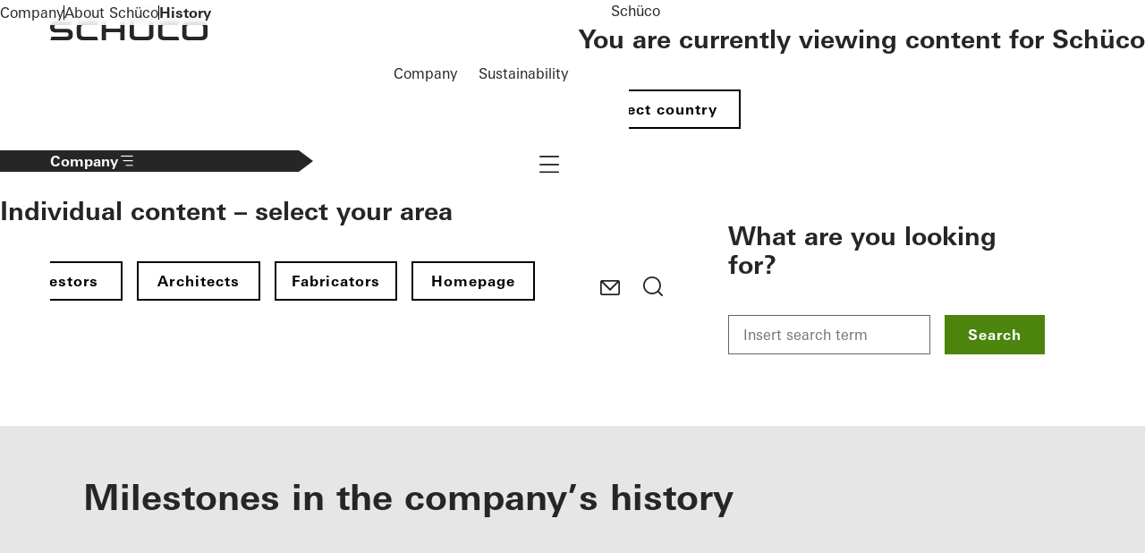

--- FILE ---
content_type: text/html;charset=UTF-8
request_url: https://www.schueco.com/cu/company/about-schueco/history
body_size: 16377
content:

<!DOCTYPE html>
<html lang="en-KW" dir="ltr"    class="no-js sc-web">
<head >
<meta charset="UTF-8">
<meta name="viewport" content="width=device-width, initial-scale=1">
<title >History</title>
<script src="/resource/themes/web/js/lazy-4632198-42.js" ></script>
<script>document.documentElement.className = document.documentElement.className.replace(/no-js/, "js");</script>
<style>
@charset "UTF-8";@font-face{font-family:schueco-iconfont;src:url() format("truetype"),url() format("woff"),url() format("woff2")}i[class*=" icon-"]:before,i[class^=icon-]:before{-webkit-font-smoothing:antialiased;-moz-osx-font-smoothing:grayscale;font-family:schueco-iconfont!important;font-style:normal;font-variant:normal;font-weight:400!important;line-height:1;text-transform:none}.icon-zip-search:before{content:""}.icon-youtube:before{content:""}.icon-www:before{content:""}.icon-workplace:before{content:""}.icon-upload:before{content:""}.icon-search:before{content:""}.icon-play:before{content:""}.icon-pinterest:before{content:""}.icon-phone:before{content:""}.icon-pause:before{content:""}.icon-navi:before{content:""}.icon-navi-2:before{content:""}.icon-mail:before{content:""}.icon-login:before{content:""}.icon-linkedin:before{content:""}.icon-link-popup:before{content:""}.icon-link-external:before{content:""}.icon-link-download:before{content:""}.icon-instagram:before{content:""}.icon-info:before{content:""}.icon-ico-plus:before{content:""}.icon-fax:before{content:""}.icon-facebook:before{content:""}.icon-edit:before{content:""}.icon-compare:before{content:""}.icon-close:before,:has(#se-01-navigation-main:checked) .main-header label[for=se-01-navigation-main] i.icon-navi:before{content:""}.icon-chevron-up:before{content:""}.icon-chevron-right:before{content:""}.icon-chevron-left:before{content:""}.icon-chevron-down:before{content:""}.icon-check:before{content:""}.icon-arrow-up:before{content:""}.icon-arrow-right:before{content:""}.icon-arrow-left:before{content:""}.icon-arrow-external:before{content:""}.icon-arrow-down:before{content:""}.icon-3point:before{content:""}.icon{font-size:2rem}.se-01-navigation-main .se-09-popover a.se-btn .icon,.se-btn .icon{display:flex;font-size:28px;padding:6px;place-content:center}button{color:#262626}svg,svg *{fill:#262626}html{scroll-behavior:smooth}*{box-sizing:border-box}button{appearance:none;background:none;border:0;cursor:pointer;font:inherit;margin:0;outline:none;padding:0}.logo{display:inline-block;height:22px}.logo img{height:100%}a{color:inherit;text-decoration:none}.email{overflow-wrap:anywhere;word-break:normal}main :first-child{margin-top:0}input{border:none;color:#262626}[hidden]{display:none!important}body{background-color:#fff;color:#262626;margin:0;padding:0}.se-01-navigation-main .se-09-popover a.se-btn,.se-btn{display:inline-grid;flex-shrink:0;font-family:Univers Bold,Univers Bold Fallback,sans-serif;font-size:1rem;gap:1em;letter-spacing:1.04px;line-height:1;padding:12px 24px;place-content:center;text-align:left;transition:.4s;width:-moz-fit-content;width:fit-content}.se-btn--primary{background:#4c840d;border:2px solid #4c840d;color:#fff}.se-btn--primary:focus-visible{border-color:#00a2d1}.se-btn--primary--active,.se-btn--primary:active,.se-btn--primary[active=true]{background:#78b928;border-color:#78b928;color:#fff}.se-btn--primary--hover,.se-btn--primary:hover{background:#666;border-color:#666;color:#fff}.se-btn--primary:disabled,.se-btn--primary[disabled]{background:#e6e6e6;border-color:#e6e6e6;color:#999;cursor:not-allowed;pointer-events:none}.se-01-navigation-main .se-09-popover a.se-btn--secondary,.se-btn--secondary{border:2px solid #000;color:#000}.se-01-navigation-main .se-09-popover a.se-btn--secondary:focus-visible,.se-btn--secondary:focus-visible{border-color:#00a2d1}.se-01-navigation-main .se-09-popover a.se-btn--secondary:active,.se-01-navigation-main .se-09-popover a.se-btn--secondary[active=true],.se-btn--secondary--active,.se-btn--secondary:active,.se-btn--secondary[active=true]{background:#262626;border-color:#262626;color:#fff}.se-01-navigation-main .se-09-popover a.se-btn--secondary:hover,.se-btn--secondary--hover,.se-btn--secondary:hover{background:#666;border-color:#666;color:#fff}.se-01-navigation-main .se-09-popover a.se-btn--secondary:disabled,.se-01-navigation-main .se-09-popover a.se-btn--secondary[disabled],.se-btn--secondary:disabled,.se-btn--secondary[disabled]{border-color:#e6e6e6;color:#e6e6e6;cursor:not-allowed;pointer-events:none}.se-btn--secondary--dark{border-color:#fff;color:#fff}.se-btn--secondary--dark:hover{border-color:#666}.se-icon-button:not(.se-btn){padding:4px}.se-01-navigation-main .se-09-popover a.se-icon-button.se-btn,.se-icon-button.se-btn{align-items:center;display:flex;flex-direction:row;justify-content:center}.se-01-navigation-main .se-09-popover a.se-icon-button.se-btn:not(.se-icon-button--feature-flag),.se-icon-button.se-btn:not(.se-icon-button--feature-flag){padding:4px 12px}.se-icon-button.se-btn:not(.se-icon-button--feature-flag)[data-has-label]{padding-right:24px}.se-icon-button.se-btn.se-icon-button--feature-flag[data-has-label]{padding-block:8px}.se-icon-button.se-btn.se-icon-button--feature-flag[data-has-icon]{gap:8px}.se-icon-button.se-btn.se-icon-button--feature-flag[data-has-icon] i,.se-icon-button.se-btn.se-icon-button--feature-flag[data-has-icon] img{max-height:24px;max-width:24px;padding:0}.se-icon-button.se-btn.se-icon-button--feature-flag[data-has-icon]:not([data-has-label]){padding:8px}.se-icon-button.se-btn.se-icon-button--feature-flag[data-has-icon]:not([data-has-label]) i,.se-icon-button.se-btn.se-icon-button--feature-flag[data-has-icon]:not([data-has-label]) img{max-height:calc($icon-button-icon-size + 4px);max-width:calc($icon-button-icon-size + 4px)}.se-icon-button .icon{font-size:1.75rem;height:1.75rem}a,abbr,acronym,address,applet,article,aside,audio,b,big,blockquote,body,canvas,caption,center,cite,code,dd,del,details,dfn,div,dl,dt,em,embed,fieldset,figcaption,figure,footer,form,h1,h2,h3,h4,h5,h6,header,hgroup,html,i,iframe,img,ins,kbd,label,legend,li,mark,menu,nav,object,ol,output,p,pre,q,ruby,s,samp,section,small,span,strike,strong,sub,summary,table,tbody,td,tfoot,th,thead,time,tr,tt,u,ul,var,video{border:0;font-size:100%;font:inherit;margin:0;padding:0;vertical-align:baseline}article,aside,details,figcaption,figure,footer,header,hgroup,menu,nav,section{display:block}body{hyphens:auto;line-height:1}ol,ul{list-style:none}blockquote,q{quotes:none}blockquote:after,blockquote:before,q:after,q:before{content:none}table{border-collapse:collapse;border-spacing:0}details>summary{cursor:pointer;list-style:none}details summary::-webkit-details-marker{display:none}input:focus-visible,select:focus-visible{outline:2px solid #00a2d1}.icon{display:grid;place-items:center}.skip-link,.sr-only{clip:rect(0,0,0,0);border-width:0;height:1px;margin:-1px;overflow:hidden;padding:0;position:absolute;white-space:nowrap;width:1px}.not-sry-only,.skip-link:focus{clip:auto;height:auto;margin:0;overflow:visible;padding:0;position:static;white-space:normal;width:auto}nav ul{list-style:none;margin:0;padding-left:0}.se-01-navigation-main,.se-01-navigation-main .desktop-level-2-flyout-container[open],.se-01-navigation-main .se-04-main-navigation-flyout,.se-05-breadcrumb .se-05-breadcrumb-list-container{-ms-overflow-style:none;scrollbar-width:none}.se-01-navigation-main .desktop-level-2-flyout-container[open]::-webkit-scrollbar,.se-01-navigation-main .se-04-main-navigation-flyout::-webkit-scrollbar,.se-01-navigation-main::-webkit-scrollbar,.se-05-breadcrumb .se-05-breadcrumb-list-container::-webkit-scrollbar{display:none}.web-animation--img-kb,.web-animation--img-kb .ci-image-wrapper{overflow:hidden}.web-animation--img-kb img{margin-inline-start:0;position:relative;transform-origin:top right;transition-delay:0s;transition-duration:.8s;transition-property:all;transition-timing-function:ease-in-out;width:100%}.web-animation--img-kb:hover img{transform:scale(1.03)}.se-05-breadcrumb{backdrop-filter:blur(.35rem);-webkit-backdrop-filter:blur(.35rem)}.ci-image-wrapper img{display:block;height:100%;max-width:100%;object-fit:cover;width:100%}.ci-image-wrapper.sco-media-cover{inset:0;object-fit:cover;position:absolute}.ci-image-wrapper.sco-media-contain img{object-fit:contain}.sco-media-video-wrapper{position:relative}.sco-media-video-wrapper video{display:block;height:100%;object-fit:cover;width:100%}.sco-media-video-wrapper .sco-media-youtube-video{aspect-ratio:16/9;display:block;height:100%;width:100%}.sco-media-video-wrapper .sco-media-youtube-consent{align-items:center;display:none;flex-direction:column;height:100%;left:0;pointer-events:none;position:absolute;top:0;width:100%}.sco-media-video-wrapper .sco-media-youtube-consent.visible{display:flex}.sco-media-video-wrapper .sco-media-youtube-consent:before{background:rgba(0,0,0,.7);content:"";height:100%;left:0;pointer-events:none;position:absolute;top:0;width:100%;z-index:1}.sco-media-video-wrapper .sco-media-youtube-consent img{height:100%;left:0;position:absolute;top:0;width:100%}.sco-media-video-wrapper .sco-media-youtube-consent-button{pointer-events:all;z-index:1}.web-module-background-image{position:relative}.web-module-background-image:after{background:linear-gradient(180deg,transparent 30%,rgba(0,0,0,.6));background:linear-gradient(0deg,transparent 30%,rgba(0,0,0,.6));content:"";inset:0;min-height:50%;position:absolute}.sco-video-button-play{align-items:center;border-color:#fff;bottom:32px;color:#fff;display:flex;height:40px;justify-content:center;padding:0;position:absolute;right:24px;transition:all .4s,right 0s,bottom 0s;width:40px;z-index:1}@media (min-width:650px){.sco-video-button-play{bottom:32px;right:40px}}@media (min-width:900px){.sco-video-button-play{bottom:40px;right:56px}}@media (min-width:1440px){.sco-video-button-play{bottom:40px;right:80px}}.web-module-wrapper{margin-inline:auto;max-width:2560px;scroll-margin-top:var(--se-01-header-height,100px)}.web-module-content,.web-module-content-wrapper{position:relative}.web-module-background--white{background-color:#fff}.web-module-background--light-gray{background-color:#e6e6e6}.web-module-background--paper-gray{background-color:#f2f2f2}.web-module-background--green{background-color:#4c840d}.web-module-background-image{height:100%;left:0;overflow:hidden;position:absolute;top:0;width:100%}.web-module-background-image img{filter:blur(.5rem);height:100%;object-fit:cover;width:100%}.web-module-footer,.web-module-header{position:relative}.web-module-footer .web-module-footer-content,.web-module-footer .web-module-header-content,.web-module-header .web-module-footer-content,.web-module-header .web-module-header-content{display:flex;flex-direction:column;gap:16px;padding-block-end:32px}@media (min-width:650px){.web-module-footer .web-module-footer-content,.web-module-footer .web-module-header-content,.web-module-header .web-module-footer-content,.web-module-header .web-module-header-content{gap:24px;padding-block-end:40px}}.web-module-footer .web-module-header-content,.web-module-header .web-module-header-content{max-width:100%;width:80ch}.web-module-content-wrapper:has(.web-module-background-image) .web-module-footer,.web-module-content-wrapper:has(.web-module-background-image) .web-module-header{color:#fff}.web-module-spacing--placement-inner,.web-module-wrapper{padding-inline:8px}@media (min-width:650px){.web-module-spacing--placement-inner,.web-module-wrapper{padding-inline:16px}}@media (min-width:1120px){.web-module-spacing--placement-inner,.web-module-wrapper{padding-inline:24px}}.web-module-spacing--module-outer,.web-module-wrapper{margin-block:8px}@media (min-width:650px){.web-module-spacing--module-outer,.web-module-wrapper{margin-block:16px}}@media (min-width:1120px){.web-module-spacing--module-outer,.web-module-wrapper{margin-block:24px}}.web-module-content-wrapper,.web-module-spacing--module-inner,.web-module-spacing--module-inner-none .web-module-header,.web-module-spacing--module-inner-x-only,.web-module-spacing--module-inner-x-only .web-module-header,.web-module-spacing--module-inner-y-only,.web-module-spacing--module-inner-y-only .web-module-header{padding:32px 24px}@media (min-width:650px){.web-module-content-wrapper,.web-module-spacing--module-inner,.web-module-spacing--module-inner-none .web-module-header,.web-module-spacing--module-inner-x-only,.web-module-spacing--module-inner-x-only .web-module-header,.web-module-spacing--module-inner-y-only,.web-module-spacing--module-inner-y-only .web-module-header{padding:40px}}@media (min-width:1120px){.web-module-content-wrapper,.web-module-spacing--module-inner,.web-module-spacing--module-inner-none .web-module-header,.web-module-spacing--module-inner-x-only,.web-module-spacing--module-inner-x-only .web-module-header,.web-module-spacing--module-inner-y-only,.web-module-spacing--module-inner-y-only .web-module-header{padding:56px}}@media (min-width:1440px){.web-module-content-wrapper,.web-module-spacing--module-inner,.web-module-spacing--module-inner-none .web-module-header,.web-module-spacing--module-inner-x-only,.web-module-spacing--module-inner-x-only .web-module-header,.web-module-spacing--module-inner-y-only,.web-module-spacing--module-inner-y-only .web-module-header{padding:80px}}.web-module-content-wrapper .web-module-content,.web-module-spacing--module-inner .web-module-content,.web-module-spacing--module-inner-none .web-module-header .web-module-content,.web-module-spacing--module-inner-x-only .web-module-content,.web-module-spacing--module-inner-y-only .web-module-content{margin:auto;max-width:1440px}.web-module-spacing--module-inner-y-only{padding-inline:0}.web-module-spacing--module-inner-y-only .web-module-header{padding-block:0}.web-module-spacing--module-inner-y-only>.web-module-content{max-width:none}.web-module-spacing--module-inner-x-only{padding-block:0}.web-module-spacing--module-inner-x-only .web-module-header{padding-inline:0}.web-module-spacing--module-inner-none{padding:0}.web-module-spacing--module-inner-none .web-module-header{padding-block-end:0}.web-module-spacing--module-inner-none>.web-module-content{max-width:none}.main-header{background:#fff;display:flex;flex-wrap:wrap;justify-content:space-between;position:sticky;top:0;z-index:10}@media print{.main-header{position:relative}}.main-header:has(.se-05-breadcrumb){margin-bottom:3rem}@media (min-width:900px){.main-header:has(.se-05-breadcrumb){margin-bottom:4rem}}@media (max-width:899px){.main-header{align-items:center;flex-wrap:wrap;justify-content:flex-start}.main-header label[for=se-01-navigation-main]{display:grid;order:3;place-content:center}}.main-header label[for=se-01-navigation-main] i.icon-navi{font-size:2rem}.main-header .logo{align-items:flex-end;display:grid;font-size:22px;height:auto;margin-block:16px;margin-left:24px;margin-right:16px;max-height:44px;max-width:130px;place-content:start}@media (min-width:650px){.main-header .logo{font-size:24px;margin-block:18px;margin-left:40px;max-height:48px;max-width:141px}}@media (min-width:900px){.main-header .logo{margin-left:56px}}@media (min-width:1120px){.main-header .logo{font-size:30px;margin-block:24px;max-height:60px;max-width:180px}}@media (min-width:1440px){.main-header .logo{margin-left:80px}}.main-header .logo img{height:100%;object-fit:contain;width:100%}.main-header.minimal-header{align-items:center}.main-header.minimal-header .header-navigation-container{width:auto}@media (min-width:900px){.main-header.minimal-header .meta-navigation{display:none}}.main-header.minimal-header .targetgroup-navigation{display:none}@media (min-width:650px){.main-header.minimal-header .logo{margin-block:16px}}@media (min-width:1120px){.main-header.minimal-header .logo{font-size:24px;max-height:48px;max-width:141px}}.main-header .header-navigation-container{display:flex;flex-grow:1;margin-right:24px}@media (max-width:899px){.main-header .header-navigation-container{justify-content:end}}@media (min-width:650px){.main-header .header-navigation-container{margin-right:40px}}@media (min-width:900px){.main-header .header-navigation-container{margin-right:56px;width:100%}}@media (min-width:1440px){.main-header .header-navigation-container{margin-right:80px}}.main-header:after{box-shadow:0 4px 24px 0 rgba(0,0,0,.15);content:"";display:block;height:100%;inset:0 0 auto;pointer-events:none;position:absolute}.icon-navigation{display:flex;gap:12px;justify-content:flex-end;margin-right:12px}@media (min-width:900px){.icon-navigation{gap:0;margin-right:0}}.icon-navigation li,.icon-navigation ul{display:contents}.icon-navigation--link{display:grid;place-content:center}@media (min-width:900px){.icon-navigation--link{padding:6px 12px 10px}}.icon-navigation--link picture{display:grid;place-items:center}.icon-navigation--link img{height:32px;width:32px}.se-01-navigation-main{flex-basis:auto;flex-grow:1;font-size:18px}.se-01-navigation-main .se-01-navigation-main-title{display:none}@media (max-width:899px){.se-01-navigation-main{background:#fff;border-top:1px solid #e6e6e6;inset:54px 0 0 0;justify-content:stretch;overflow-y:auto;padding:0 16px 16px;position:fixed;z-index:1}.se-01-navigation-main:has([name=level-1]:open){padding-top:80px}.se-01-navigation-main .se-01-navigation-main-title{display:block;font-family:Univers Bold,Univers Bold Fallback,sans-serif;margin-block-start:16px;padding-block:12px}}@media (min-width:900px){.se-01-navigation-main{display:flex;justify-content:center;margin-inline:40px}.se-01-navigation-main [name=level-0]>.desktop-level-2-flyout-container[open],.se-01-navigation-main [name=level-0]>.se-04-main-navigation-flyout{height:calc(var(--vh, 1vh)*100 - 100%);top:100%}.se-01-navigation-main .se-01-main-navigation-item>a,.se-01-navigation-main [name=level-1]>.desktop-level-2-flyout-container[open],.se-01-navigation-main [name=level-1]>.se-04-main-navigation-flyout{display:none}}.se-01-navigation-main li:not(:has(>.flyout-headline)){border-bottom:1px solid #e6e6e6}.se-01-navigation-main .location-language-selector-button,.se-01-navigation-main .se-04-main-navigation-flyout--back-button,.se-01-navigation-main a,.se-01-navigation-main summary{align-items:center;display:flex;gap:16px;justify-content:space-between;min-width:max-content;padding:8px 16px 12px}.minimal-header .se-01-navigation-main .location-language-selector-button,.minimal-header .se-01-navigation-main .se-04-main-navigation-flyout--back-button,.minimal-header .se-01-navigation-main a,.minimal-header .se-01-navigation-main summary{padding-block:10px}.se-01-navigation-main .se-09-popover a:after{content:none}.se-01-navigation-main .icon{font-size:1.25rem;transition:.2s ease-in-out}@media (max-width:899px){.se-01-navigation-main .se-01-main-navigation{flex:100%;position:relative}}@media (min-width:900px){.se-01-navigation-main .se-01-main-navigation{display:flex}.se-01-navigation-main .se-01-main-navigation li{display:contents;font-family:Univers Bold,Univers Bold Fallback,sans-serif}.se-01-navigation-main .se-01-main-navigation [name=level-0]>.desktop-level-2-flyout-container[open],.se-01-navigation-main .se-01-main-navigation [name=level-0]>.se-04-main-navigation-flyout{border-top:1px solid #e6e6e6}.se-01-navigation-main .se-01-main-navigation [name=level-0]>.desktop-level-2-flyout-container[open] li,.se-01-navigation-main .se-01-main-navigation [name=level-0]>.se-04-main-navigation-flyout li{display:contents;font-family:Univers,Univers Regular Fallback,sans-serif}.se-01-navigation-main .se-01-main-navigation [name=level-0]>summary{display:none}}.se-01-navigation-main .desktop-level-2-flyout-container[open],.se-01-navigation-main .se-04-main-navigation-flyout{background-color:#fff;display:flex;flex-direction:column;font-weight:400;min-width:-moz-fit-content;min-width:fit-content;overflow-y:auto;position:absolute;z-index:1}@media (max-width:899px){.se-01-navigation-main .desktop-level-2-flyout-container[open],.se-01-navigation-main .se-04-main-navigation-flyout{inset:0}}@media (min-width:900px){.se-01-navigation-main .desktop-level-2-flyout-container[open],.se-01-navigation-main .se-04-main-navigation-flyout{border-left:1px solid #e6e6e6;height:100%;left:0;min-width:unset;padding:80px;width:50%}.se-01-navigation-main .desktop-level-2-flyout-container[open] .desktop-level-2-flyout-container[open],.se-01-navigation-main .desktop-level-2-flyout-container[open] .se-04-main-navigation-flyout,.se-01-navigation-main .se-04-main-navigation-flyout .desktop-level-2-flyout-container[open],.se-01-navigation-main .se-04-main-navigation-flyout .se-04-main-navigation-flyout{left:100%;top:0}.se-01-navigation-main .desktop-level-2-flyout-container[open] a,.se-01-navigation-main .desktop-level-2-flyout-container[open] summary,.se-01-navigation-main .se-04-main-navigation-flyout a,.se-01-navigation-main .se-04-main-navigation-flyout summary{min-width:unset}}@media (min-width:1440px){.se-01-navigation-main .desktop-level-2-flyout-container[open],.se-01-navigation-main .se-04-main-navigation-flyout{width:640px}}.se-01-navigation-main .se-04-main-navigation-flyout--back-button .icon{rotate:180deg}@media (max-width:899px){.se-01-navigation-main .se-04-main-navigation-flyout--back-button .icon{font-size:1.5rem;margin-inline:0 .75rem}.se-01-navigation-main .se-04-main-navigation-flyout--back-button .icon:before{content:""}}@media (min-width:900px){.se-01-navigation-main .se-04-main-navigation-flyout--back-button{display:none}}.se-01-navigation-main .flyout-headline{color:#000;justify-content:flex-start;margin-bottom:1rem;padding:1.125rem 2.5rem}.se-01-navigation-main .flyout-headline .icon{font-size:1.5rem;margin-inline:-1.5rem .5rem}.se-01-navigation-main .flyout-backdrop{backdrop-filter:blur(.5rem);-webkit-backdrop-filter:blur(.5rem);height:calc(var(--vh, 1vh)*100);inset:100% 0 0;position:absolute;z-index:-1}@media (max-width:899px){.se-01-navigation-main .flyout-backdrop{display:none}}.se-01-navigation-main .flyout-close{color:#000;cursor:pointer;position:absolute;right:80px;top:40px;translate:0 -50%}@media (max-width:899px){.se-01-navigation-main .flyout-close{display:none}}@media (min-width:900px){.se-01-navigation-main .desktop-level-2-flyout-container[open],.se-01-navigation-main .desktop-level-2-flyout-container[open] .overflow-indicator{left:50%}}@media (min-width:1440px){.se-01-navigation-main .desktop-level-2-flyout-container[open],.se-01-navigation-main .desktop-level-2-flyout-container[open] .overflow-indicator{left:640px}}@media (min-width:900px){.hide-desktop{display:none}}.icon-navigation--link,.meta-navigation a:not(.se-btn),.meta-navigation button:not(.se-09-popover-close-btn),.se-01-navigation-main .flyout-headline,.se-01-navigation-main .location-language-selector-button,.se-01-navigation-main .se-04-main-navigation-flyout--back-button,.se-01-navigation-main a,.se-01-navigation-main summary{border-color:transparent;position:relative}.icon-navigation--link:after,.meta-navigation a:not(.se-btn):after,.meta-navigation button:not(.se-09-popover-close-btn):after,.se-01-navigation-main .flyout-headline:after,.se-01-navigation-main .location-language-selector-button:after,.se-01-navigation-main .se-04-main-navigation-flyout--back-button:after,.se-01-navigation-main a:after,.se-01-navigation-main summary:after{background-color:currentColor;content:"";display:block;height:2px;inset:auto 50% 0 50%;position:absolute;transition:inset .3s}@media (hover:hover) and (pointer:fine){.icon-navigation--link:active,.icon-navigation--link:focus-visible,.icon-navigation--link:hover,.meta-navigation a:active:not(.se-btn),.meta-navigation a:focus-visible:not(.se-btn),.meta-navigation a:hover:not(.se-btn),.meta-navigation button:active:not(.se-09-popover-close-btn),.meta-navigation button:focus-visible:not(.se-09-popover-close-btn),.meta-navigation button:hover:not(.se-09-popover-close-btn),.se-01-navigation-main .flyout-headline:active,.se-01-navigation-main .flyout-headline:focus-visible,.se-01-navigation-main .flyout-headline:hover,.se-01-navigation-main .location-language-selector-button:active,.se-01-navigation-main .location-language-selector-button:focus-visible,.se-01-navigation-main .location-language-selector-button:hover,.se-01-navigation-main .se-04-main-navigation-flyout--back-button:active,.se-01-navigation-main .se-04-main-navigation-flyout--back-button:focus-visible,.se-01-navigation-main .se-04-main-navigation-flyout--back-button:hover,.se-01-navigation-main a:active,.se-01-navigation-main a:focus-visible,.se-01-navigation-main a:hover,.se-01-navigation-main summary:active,.se-01-navigation-main summary:focus-visible,.se-01-navigation-main summary:hover{color:#000}.icon-navigation--link:active:after,.icon-navigation--link:focus-visible:after,.icon-navigation--link:hover:after,.meta-navigation a:not(.se-btn):active:after,.meta-navigation a:not(.se-btn):focus-visible:after,.meta-navigation a:not(.se-btn):hover:after,.meta-navigation button:not(.se-09-popover-close-btn):active:after,.meta-navigation button:not(.se-09-popover-close-btn):focus-visible:after,.meta-navigation button:not(.se-09-popover-close-btn):hover:after,.se-01-navigation-main .flyout-headline:active:after,.se-01-navigation-main .flyout-headline:focus-visible:after,.se-01-navigation-main .flyout-headline:hover:after,.se-01-navigation-main .location-language-selector-button:active:after,.se-01-navigation-main .location-language-selector-button:focus-visible:after,.se-01-navigation-main .location-language-selector-button:hover:after,.se-01-navigation-main .se-04-main-navigation-flyout--back-button:active:after,.se-01-navigation-main .se-04-main-navigation-flyout--back-button:focus-visible:after,.se-01-navigation-main .se-04-main-navigation-flyout--back-button:hover:after,.se-01-navigation-main a:active:after,.se-01-navigation-main a:focus-visible:after,.se-01-navigation-main a:hover:after,.se-01-navigation-main summary:active:after,.se-01-navigation-main summary:focus-visible:after,.se-01-navigation-main summary:hover:after{inset:auto 0 0 0}}.active.icon-navigation--link,.icon-navigation--link[active=true],.meta-navigation a.active:not(.se-btn),.meta-navigation a[active=true]:not(.se-btn),.meta-navigation button.active:not(.se-09-popover-close-btn),.meta-navigation button[active=true]:not(.se-09-popover-close-btn),.se-01-navigation-main .active.flyout-headline,.se-01-navigation-main .active.location-language-selector-button,.se-01-navigation-main .active.se-04-main-navigation-flyout--back-button,.se-01-navigation-main .flyout-headline[active=true],.se-01-navigation-main .location-language-selector-button[active=true],.se-01-navigation-main .se-04-main-navigation-flyout--back-button[active=true],.se-01-navigation-main a.active,.se-01-navigation-main a[active=true],.se-01-navigation-main summary.active,.se-01-navigation-main summary[active=true]{color:#000;font-family:Univers Bold,Univers Bold Fallback,sans-serif}.active.icon-navigation--link:after,.icon-navigation--link[active=true]:after,.meta-navigation a.active:not(.se-btn):after,.meta-navigation a:not(.se-btn)[active=true]:after,.meta-navigation button.active:not(.se-09-popover-close-btn):after,.meta-navigation button:not(.se-09-popover-close-btn)[active=true]:after,.se-01-navigation-main .active.flyout-headline:after,.se-01-navigation-main .active.location-language-selector-button:after,.se-01-navigation-main .active.se-04-main-navigation-flyout--back-button:after,.se-01-navigation-main .flyout-headline[active=true]:after,.se-01-navigation-main .location-language-selector-button[active=true]:after,.se-01-navigation-main .se-04-main-navigation-flyout--back-button[active=true]:after,.se-01-navigation-main a.active:after,.se-01-navigation-main a[active=true]:after,.se-01-navigation-main summary.active:after,.se-01-navigation-main summary[active=true]:after{inset:auto 0 0 0}.se-01-navigation-main .flyout-headline,.se-01-navigation-main .location-language-selector-button[active=true],.se-01-navigation-main a[active=true],.se-01-navigation-main summary[active=true]{color:#000}.se-01-navigation-main .flyout-headline:after,.se-01-navigation-main .location-language-selector-button[active=true]:after,.se-01-navigation-main a[active=true]:after,.se-01-navigation-main summary[active=true]:after{inset:auto 0 0 0}@media (min-width:900px){label[for=se-01-navigation-main]:has(~.se-01-navigation-main){display:none}}@media (max-width:899px){.se-01-navigation-main{display:none}#se-01-navigation-main:checked+.se-01-navigation-main{display:flex}}.overflow-indicator{align-items:center;bottom:0;display:none;height:104px;justify-content:center;left:0;overflow:hidden;pointer-events:none;position:fixed;width:100%;z-index:10}.overflow-indicator.active{display:flex}@media (min-width:900px){.overflow-indicator{width:50%}}@media (min-width:1440px){.overflow-indicator{width:640px}}.overflow-indicator .navigation-fade{background-image:linear-gradient(hsla(0,0%,95%,0),#fff);height:100%;width:100%}.overflow-indicator .icon{color:#000;font-size:2rem;position:absolute}.meta-navigation{align-items:center;display:flex;justify-content:flex-end;margin-inline:56px}@media (max-width:899px){.meta-navigation{display:none}}@media (min-width:1440px){.meta-navigation{margin-inline:80px}}.meta-navigation ul{display:contents}.meta-navigation a:not(.se-btn),.meta-navigation button:not(.se-09-popover-close-btn){display:inline-block;line-height:1.5;padding:0 12px 4px}.meta-navigation a:not(.se-btn):after,.meta-navigation button:not(.se-09-popover-close-btn):after{height:1px}.meta-navigation .se-01-navigation-meta-title{display:none}.meta-navigation--mobile{padding-top:32px}@media (max-width:899px){.meta-navigation--mobile{flex:100%}}@media (min-width:900px){.meta-navigation--mobile{display:none}}.meta-navigation--mobile ul{flex:100%}.meta-navigation--mobile .se-01-navigation-meta-title{display:block;font-family:Univers Bold,Univers Bold Fallback,sans-serif;padding-block:12px}@media (max-width:899px){.location-language-selector-button{width:100%}}@media (min-width:900px){.location-language-selector-button{margin-left:24px}}.location-language-selector{display:flex;flex-direction:column;gap:24px}.location-language-selector .headline-4{margin-top:32px}.language-navigation{display:flex;gap:8px}.language-navigation li,.language-navigation ul{display:contents}@media (max-width:899px){.targetgroup-navigation{flex:100%}}.targetgroup-navigation .targetgroup-navigation-button{align-items:center;background-color:#262626;color:#fff;display:flex;flex-direction:row-reverse;gap:.5em;justify-content:flex-end;padding-block:8px;padding-inline:24px;white-space:nowrap}@media (max-width:899px){.targetgroup-navigation .targetgroup-navigation-button{width:100%}}@media (min-width:650px){.targetgroup-navigation .targetgroup-navigation-button{min-width:350px;padding-inline:40px}}@media (min-width:900px){.targetgroup-navigation .targetgroup-navigation-button{clip-path:polygon(0 0,calc(100% - 1em) 0,100% 50%,calc(100% - 1em) 100%,0 100%);padding-left:56px}}@media (min-width:1440px){.targetgroup-navigation .targetgroup-navigation-button{padding-left:80px}}.targetgroup-navigation .targetgroup-navigation-button .icon{font-size:1.25em;line-height:1}.se-05-breadcrumb{background:hsla(0,0%,100%,.8);font-size:1rem;inset:100% 0 auto;padding-block:10px;padding-inline:24px;position:absolute}@media (min-width:650px){.se-05-breadcrumb{padding-inline:40px}}@media (min-width:900px){.se-05-breadcrumb{padding-block:16px;padding-inline:56px}}@media (min-width:1440px){.se-05-breadcrumb{padding-inline:80px}}@media (max-width:899px){.minimal-header .se-05-breadcrumb{display:none}}@media print and (max-width:899px){.minimal-header .se-05-breadcrumb{display:block}}.se-05-breadcrumb .se-05-breadcrumb-list{align-items:center;display:flex;gap:12px}.se-05-breadcrumb .se-05-breadcrumb-list-container{overflow:scroll}.se-05-breadcrumb li{align-items:center;display:flex;gap:12px}.se-05-breadcrumb .current-location,.se-05-breadcrumb a{flex-shrink:0;line-height:1.5rem;white-space:nowrap}@media (min-width:900px){.se-05-breadcrumb .current-location,.se-05-breadcrumb a{line-height:1.75rem}}.se-05-breadcrumb.is-overflown{direction:rtl}.se-05-breadcrumb.is-overflown .se-05-breadcrumb-list{direction:ltr;justify-content:flex-end}.se-05-breadcrumb.is-overflown.overflow-left:before{background-image:linear-gradient(90deg,#fff,transparent);content:"";height:100%;left:24px;pointer-events:none;position:absolute;top:0;width:104px;z-index:1}@media (min-width:650px){.se-05-breadcrumb.is-overflown.overflow-left:before{left:40px}}@media (min-width:900px){.se-05-breadcrumb.is-overflown.overflow-left:before{left:56px}}@media (min-width:1440px){.se-05-breadcrumb.is-overflown.overflow-left:before{left:80px}}.se-05-breadcrumb.is-overflown.overflow-right:after{background-image:linear-gradient(270deg,#fff,transparent);content:"";height:100%;pointer-events:none;position:absolute;right:24px;top:0;width:104px;z-index:1}@media (min-width:650px){.se-05-breadcrumb.is-overflown.overflow-right:after{right:40px}}@media (min-width:900px){.se-05-breadcrumb.is-overflown.overflow-right:after{right:56px}}@media (min-width:1440px){.se-05-breadcrumb.is-overflown.overflow-right:after{right:80px}}.se-05-breadcrumb-divider{background:#000;display:block;height:16px;width:1px}@font-face{ascent-override:91%;descent-override:16%;font-family:Univers Regular Fallback;font-style:normal;font-weight:400;line-gap-override:normal;size-adjust:104%;src:local(Arial)}@font-face{font-display:swap;font-family:Univers;font-style:normal;font-weight:400;src:local("Univers"),url() format("woff2"),url() format("woff")}@font-face{ascent-override:100%;descent-override:normal;font-family:Univers Bold Fallback;font-style:normal;font-weight:700;line-gap-override:2%;size-adjust:91%;src:local("Arial Black")}@font-face{font-display:swap;font-family:Univers Bold;font-style:normal;font-weight:700;src:local("Univers Bold"),local("UniversBold"),url() format("woff2"),url() format("woff")}.headline-0{content:"text-40";font-family:Univers Bold,Univers Bold Fallback,sans-serif;font-size:2.5rem;line-height:3rem}@media (min-width:650px){.headline-0{font-size:3rem;line-height:3.5rem}}@media (min-width:1120px){.headline-0{font-size:3.5rem;line-height:4.25rem}}.headline-1{content:"text-32";font-family:Univers Bold,Univers Bold Fallback,sans-serif;font-size:2rem;line-height:2.375rem}@media (min-width:650px){.headline-1{font-size:2.25rem;line-height:2.75rem}}@media (min-width:1120px){.headline-1{font-size:2.5rem;line-height:3rem}}.headline-2{content:"text-28";font-family:Univers Bold,Univers Bold Fallback,sans-serif;font-size:1.75rem;line-height:2rem}@media (min-width:650px){.headline-2{font-size:1.875rem;line-height:2.25rem}}@media (min-width:1120px){.headline-2{font-size:2rem;line-height:2.375rem}}.headline-3{content:"text-24";font-family:Univers Bold,Univers Bold Fallback,sans-serif;font-size:1.5rem;line-height:1.75rem}@media (min-width:650px){.headline-3{font-size:1.625rem;line-height:1.875rem}}@media (min-width:1120px){.headline-3{font-size:1.75rem;line-height:2rem}}.headline-4{content:"text-20";font-family:Univers Bold,Univers Bold Fallback,sans-serif;font-size:1.25rem;line-height:1.5rem}@media (min-width:650px){.headline-4{font-size:1.375rem;line-height:1.625rem}}@media (min-width:1120px){.headline-4{font-size:1.5rem;line-height:1.75rem}}.headline-5{content:"text-18";font-family:Univers Bold,Univers Bold Fallback,sans-serif;font-size:1.125rem;line-height:1.3125rem}@media (min-width:650px){.headline-5{font-size:1.125rem;line-height:1.3125rem}}@media (min-width:1120px){.headline-5{font-size:1.125rem;line-height:1.3125rem}}.headline-6{content:"text-16";font-family:Univers Bold,Univers Bold Fallback,sans-serif;font-size:1rem;line-height:1.1875rem}@media (min-width:650px){.headline-6{font-size:1rem;line-height:1.1875rem}}@media (min-width:1120px){.headline-6{font-size:1rem;line-height:1.1875rem}}.regular-extra-big-text{font-family:Univers,Univers Regular Fallback,sans-serif;font-size:1.5rem;line-height:2rem}.bold-extra-big-text{font-family:Univers Bold,Univers Bold Fallback,sans-serif;font-size:1.5rem;line-height:2rem}.regular-big-text,.web-module-footer .web-module-footer-content,.web-module-footer .web-module-header-content,.web-module-header .web-module-footer-content,.web-module-header .web-module-header-content{font-family:Univers,Univers Regular Fallback,sans-serif;font-size:1.25rem;line-height:1.75rem}.bold-big-text{font-family:Univers Bold,Univers Bold Fallback,sans-serif;font-size:1.25rem;line-height:1.75rem}.regular-regular-text,body{font-family:Univers,Univers Regular Fallback,sans-serif;font-size:1.125rem;line-height:1.75rem}.bold-regular-text,.se-01-navigation-main .flyout-headline,.se-01-navigation-main .se-04-main-navigation-flyout--back-button{font-family:Univers Bold,Univers Bold Fallback,sans-serif;font-size:1.125rem;line-height:1.75rem}.meta-navigation,.regular-small-text{font-family:Univers,Univers Regular Fallback,sans-serif;font-size:1rem;line-height:1.5rem}.bold-small-text,.targetgroup-navigation .targetgroup-navigation-button{font-family:Univers Bold,Univers Bold Fallback,sans-serif;font-size:1rem;line-height:1.5rem}</style>
<link rel="stylesheet" href="/resource/themes/web/css/web-4535950-37.css" >
<link rel="preload" href="/resource/crblob/4659572/6c354ee486d72b87aeb46a4506e70a29/universforschueco-430reg-woff2-data.woff2" as="font" type="font/woff2" crossorigin fetchpriority="high" media="(prefers-reduced-data: no-preference)">
<link rel="preload" href="/resource/crblob/4659570/896b01a29fb9dac1f939d1b9de2d9e5c/universforschueco-430reg-woff-data.woff" as="font" type="font/woff" crossorigin fetchpriority="high" media="(prefers-reduced-data: no-preference)">
<link rel="preload" href="/resource/crblob/4659576/d6d288a4c148cb10b76324adf99c6912/universforschueco-630bold-woff2-data.woff2" as="font" type="font/woff2" crossorigin fetchpriority="low" media="(prefers-reduced-data: no-preference)">
<link rel="preload" href="/resource/crblob/4659574/ca8edc968feae6271d3c2c58f03dc1dd/universforschueco-630bold-woff-data.woff" as="font" type="font/woff" crossorigin fetchpriority="low" media="(prefers-reduced-data: no-preference)">
<link rel="shortcut icon" href="/resource/blob/645238/c0bdcc12cf887d9ae544df74a94cb0dc/schueco-global-do-not-publish-favicon.ico" >
<link rel="alternate" hreflang="en-KW" href="/cu/company/about-schueco/history">
<link rel="canonical" href="https://www.schueco.com/cu/company/about-schueco/history">
<meta property="og:type" content="website">
<meta property="og:title" content="History"/>
<meta property="og:description" content=""/>
<meta property="og:url" content="https://www.schueco.com/cu/company/about-schueco/history"/>
<meta property="og:image" content="https://www.schueco.com/resource/blob/1349950/205106877a0529abf61e2d0bfc50ade5/ueber-schueco-historie-geburtsstunde1-image-data.png"/>
<meta name="twitter:card" content="summary_large_image">
<meta name="twitter:title" content="History"/>
<meta name="twitter:description" content=""/>
<meta name="twitter:url" content="https://www.schueco.com/cu/company/about-schueco/history"/>
<meta name="twitter:image" content="https://www.schueco.com/resource/blob/1349950/205106877a0529abf61e2d0bfc50ade5/ueber-schueco-historie-geburtsstunde1-image-data.png"/>
<link rel="alternate" hreflang="x-default" href="https://www.schueco.com/cu/company/about-schueco/history">
<link rel="alternate" hreflang="en-KG" href="https://www.schueco.com/kg/company/about-schueco/history" >
<link rel="alternate" hreflang="en-OM" href="https://www.schueco.com/om/company/about-schueco/history" >
<link rel="alternate" hreflang="en-GE" href="https://www.schueco.com/ge/company/about-schueco/history" >
<link rel="alternate" hreflang="en-GH" href="https://www.schueco.com/gh/company/about-schueco/history" >
<link rel="alternate" hreflang="en-MN" href="https://www.schueco.com/mn/company/about-schueco/history" >
<link rel="alternate" hreflang="en-EE" href="https://www.schueco.com/ee/company/about-schueco/history" >
<link rel="alternate" hreflang="en-IL" href="https://www.schueco.com/il/company/about-schueco/history" >
<link rel="alternate" hreflang="en-EG" href="https://www.schueco.com/eg/company/about-schueco/history" >
<link rel="alternate" hreflang="en-UZ" href="https://www.schueco.com/uz/company/about-schueco/history" >
<link rel="alternate" hreflang="en-AE" href="https://www.schueco.com/ae/company/about-schueco/history" >
<link rel="alternate" hreflang="en-SZ" href="https://www.schueco.com/ug/company/about-schueco/history" >
<link rel="alternate" hreflang="en-ZA" href="https://www.schueco.com/za/company/about-schueco/history" >
<link rel="alternate" hreflang="en-SY" href="https://www.schueco.com/sy/company/about-schueco/history" >
<link rel="alternate" hreflang="en-IS" href="https://www.schueco.com/is/company/about-schueco/history" >
<link rel="alternate" hreflang="en-KW" href="https://www.schueco.com/kw/company/about-schueco/history" >
<link rel="alternate" hreflang="en-AM" href="https://www.schueco.com/am/company/about-schueco/history" >
<link rel="alternate" hreflang="en-NA" href="https://www.schueco.com/na/company/about-schueco/history" >
<link rel="alternate" hreflang="en-CU" href="https://www.schueco.com/cu/company/about-schueco/history" >
<link rel="alternate" hreflang="en-TJ" href="https://www.schueco.com/tj/company/about-schueco/history" >
<link rel="alternate" hreflang="en-LB" href="https://www.schueco.com/lb/company/about-schueco/history" >
<link rel="alternate" hreflang="en-NG" href="https://www.schueco.com/ng/company/about-schueco/history" >
<link rel="alternate" hreflang="en-TM" href="https://www.schueco.com/tm/company/about-schueco/history" >
<link rel="alternate" hreflang="en-PK" href="https://www.schueco.com/pk/company/about-schueco/history" >
<link rel="alternate" hreflang="en-TW" href="https://www.schueco.com/tw/company/about-schueco/history" >
<link rel="alternate" hreflang="en-RW" href="https://www.schueco.com/rw/company/about-schueco/history" >
<link rel="alternate" hreflang="en-JO" href="https://www.schueco.com/jo/company/about-schueco/history" >
<link rel="alternate" hreflang="en-BH" href="https://www.schueco.com/bh/company/about-schueco/history" >
<link rel="alternate" hreflang="en-LV" href="https://www.schueco.com/lv/company/about-schueco/history" >
<link rel="alternate" hreflang="en-LY" href="https://www.schueco.com/ly/company/about-schueco/history" >
<link rel="alternate" hreflang="en-NZ" href="https://www.schueco.com/nz/company/about-schueco/history" >
<link rel="alternate" hreflang="en-YE" href="https://www.schueco.com/ye/company/about-schueco/history" >
<link rel="alternate" hreflang="en-SA" href="https://www.schueco.com/sa/company/about-schueco/history" >
<link rel="alternate" hreflang="en-QA" href="https://www.schueco.com/qa/company/about-schueco/history" >
<link rel="alternate" hreflang="en-SN" href="https://www.schueco.com/sn/company/about-schueco/history" >
<link rel="alternate" hreflang="en-KE" href="https://www.schueco.com/ke/company/about-schueco/history" >
<script type="application/ld+json">
{"@context":"http://schema.org","@type":"BreadcrumbList","itemListElement":[{"@type":"ListItem","position":0,"item":{"@id":"https://www.schueco.com/cu","name":"Schüco"}},{"@type":"ListItem","position":1,"item":{"@id":"https://www.schueco.com/cu/company","name":"Company"}},{"@type":"ListItem","position":2,"item":{"@id":"https://www.schueco.com/cu/company/about-schueco","name":"About Schüco"}},{"@type":"ListItem","position":3,"item":{"@id":"https://www.schueco.com/cu/company/about-schueco/history","name":"History"}}]}
</script>
<meta name="monitor" sitekey="cu" id="1348438"></head><body
data-google-maps-api-key="AIzaSyCTNt4Hh8sT-ZSBgI7UdYA8gc5X3NI6VZY"
data-referrer-policy-feature-flag="false"
>
<a class="skip-link" href="#cm-placement-main">To the main content</a>
<header class="main-header"
data-01-header >
<a class="logo"
href="/cu/company" title="To the homepage" data-header-logo itemscope itemtype="https://schema.org/Brand">
<img itemprop="logo" src="/resource/crblob/4535704/334f1d857a151ba38ae924cce68ed313/schueco-logo-data.svg" alt="Company" />
</a>
<nav class="meta-navigation" aria-label="Header Meta" data-se-01-header-sub-module="se-01-navigation-meta">
<label class="se-01-navigation-meta-title">
Information about Schüco
</label>
<ul>
<li>
<a id="web-link-6447361-w1hg5ifc721azq4tqnqqicct" href="/cu/company" title="Company" active="false" data-has-label="true" class=" web-link">
Company
</a> </li>
<li>
<a id="web-link-51598482-3z345bpi0aq312k4t2g1skde7" href="https://www.schueco.com/com/sustainability" title="Sustainability" active="false" data-has-label="true" class=" web-link">
Sustainability
</a> </li>
<li>
<button popovertarget="lls" popovertargetaction="show" class="location-language-selector-button" type="button">
Schüco
</button>
<aside class="se-09-popover" id="lls" popover="auto" >
<div class="se-09-popover-content">
<header class="se-09-popover-header">
<div class="headline-3">You are currently viewing content for Schüco</div>
<button class="se-09-popover-close-btn" popovertarget="lls" popovertargetaction="hide" aria-label="Close overlay">
<i class="icon icon-close"></i>
</button>
</header>
<div class="se-09-popover-body">
<div class="location-language-selector">
<a href="https://www.schueco.com/com#4621996" title="Select country" class="se-btn se-btn--secondary">
Select country
</a> </div>
</div>
</div>
</aside> </li>
</ul>
</nav> <div class="header-navigation-container" data-header-navigation-container>
<div class="targetgroup-navigation" data-target-navigation data-se-01-header-sub-module="se-03-navigation-targetgroup">
<button popovertarget="page-chooser-4927882" popovertargetaction="show" type="button" title="Company" id="web-button-49278823-d8d8da0fq13w0cx5gkg8ybcqc" data-has-icon="true" data-has-label="true" class="targetgroup-navigation-button web-button">
<i class="icon icon-navi-2"></i>
Company
</button>
<aside class="se-09-popover" id="page-chooser-4927882" popover="auto" data-popoverstate="closed">
<div class="se-09-popover-content">
<header class="se-09-popover-header">
<div class="headline-3">Individual content – select your area</div>
<button class="se-09-popover-close-btn" popovertarget="page-chooser-4927882" popovertargetaction="hide" aria-label="Close overlay">
<i class="icon icon-close"></i>
</button>
</header>
<div class="se-09-popover-body">
<nav class="se-03-navigation">
<ul>
<li class="se-03a-page-chooser-item">
<a id="web-link-6449464-de339z4alchz38pleji0qe9l1" href="/cu/investors" title="Investors" active="false" class=" se-btn se-btn--secondary web-link se-03a-page-chooser-link" data-has-label="true">
Investors
</a> </li>
<li class="se-03a-page-chooser-item">
<a id="web-link-6365825-6gcxljqa1uwa1pig469x261kb" href="/cu/architects" title="Architects" active="false" class=" se-btn se-btn--secondary web-link se-03a-page-chooser-link" data-has-label="true">
Architects
</a> </li>
<li class="se-03a-page-chooser-item">
<a id="web-link-6413386-2x9ist5uvctwazaigpej3gupt" href="/cu/fabricators" title="Fabricators" active="false" class=" se-btn se-btn--secondary web-link se-03a-page-chooser-link" data-has-label="true">
Fabricators
</a> </li>
<li class="se-03a-page-chooser-item">
<a id="web-link-49283107-eci2ncgfsqp3iymk8b965kqrz" href="/cu" title="Homepage" active="false" class=" se-btn se-btn--secondary web-link se-03a-page-chooser-link" data-has-label="true">
Homepage
</a> </li>
</ul>
</nav>
</div>
</div>
</aside></div>
<label for="se-01-navigation-main" aria-controls="se-01-navigation-main"><span class="sr-only">Navigation öffnen</span>
<i class="icon icon-navi"></i>
</label>
<input type="checkbox" id="se-01-navigation-main" hidden />
<nav class="se-01-navigation-main" data-se-01-header-sub-module="se-01-navigation-main" id="se-01-navigation-main">
<div class="overflow-indicator" data-overflow-indicator>
<span class="navigation-fade"></span>
<i class="icon icon-arrow-down"></i>
</div><ul class="se-01-main-navigation">
<label class="se-01-navigation-main-title">
Company
</label>
<div class="overflow-indicator" data-overflow-indicator>
<span class="navigation-fade"></span>
<i class="icon icon-arrow-down"></i>
</div>
<li class="se-01-main-navigation-item">
<details id="detail-644096"
name="level-0" >
<summary id="summary-644096" data-se01-main-navigation-summary
>
About Schüco
<i class="hide-desktop icon icon-chevron-right"></i>
</summary>
<ul class="se-04-main-navigation-flyout">
<label class="se-01-navigation-main-title">
Company
</label>
<div class="overflow-indicator" data-overflow-indicator>
<span class="navigation-fade"></span>
<i class="icon icon-arrow-down"></i>
</div><li>
<button data-close-level="summary-644096" class="se-04-main-navigation-flyout--back-button">
<i class="icon icon-arrow-left"></i>
About Schüco
</button>
<a class="flyout-headline" href="/cu/company/about-schueco">
<i class="icon icon-arrow-right"></i>Overview: About Schüco</a>
<button class="flyout-close" data-close-flyouts>
<i class="icon icon-close"></i>
</button>
</li>
<li class="se-04-main-navigation-flyout-item">
<a id="web-link-6439668-2xr7kqqtdhpn7hbns59pdptje" href="/cu/company/about-schueco/corporate-values" title="Corporate values" active="false" class=" web-link " data-has-label="true">
Corporate values
</a> </li>
<li class="se-04-main-navigation-flyout-item">
<a id="web-link-6440489-71st0k5dsmr7nrtzj6e4gtnd8" href="/cu/company/about-schueco/company-profile" title="Company Profile" active="false" class=" web-link " data-has-label="true">
Company Profile
</a> </li>
<li class="se-04-main-navigation-flyout-item">
<a id="web-link-371245010-2s5uhu7nj59o4n2hse2yrxwwo" href="/cu/company/about-schueco/otto-fuchs-corporate-group" title="OTTO FUCHS Corporate Group" active="false" class=" web-link " data-has-label="true">
OTTO FUCHS Corporate Group
</a> </li>
<li class="se-04-main-navigation-flyout-item">
<a id="web-link-134843811-blb69kdzhl63yzg6dbhrzz01n" href="/cu/company/about-schueco/history" title="History" active="true" class=" web-link " data-has-label="true">
History
</a> </li>
<li class="se-04-main-navigation-flyout-item">
<a id="web-link-64394812-8uows6kuvcs8twh0ksjcgifcb" href="/cu/company/about-schueco/compliance" title="Compliance" active="false" class=" web-link " data-has-label="true">
Compliance
</a> </li>
</ul>
<div class="desktop-level-2-flyout-container" data-desktop-level-2-container>
<div data-desktop-level-2-content></div>
</div> <button class="flyout-backdrop" data-close-flyouts></button>
</details>
</li>
<li class="se-01-main-navigation-item">
<details id="detail-644432"
name="level-0" >
<summary id="summary-644432" data-se01-main-navigation-summary
>
Schüco Sports
<i class="hide-desktop icon icon-chevron-right"></i>
</summary>
<ul class="se-04-main-navigation-flyout">
<label class="se-01-navigation-main-title">
Company
</label>
<div class="overflow-indicator" data-overflow-indicator>
<span class="navigation-fade"></span>
<i class="icon icon-arrow-down"></i>
</div><li>
<button data-close-level="summary-644432" class="se-04-main-navigation-flyout--back-button">
<i class="icon icon-arrow-left"></i>
Schüco Sports
</button>
<a class="flyout-headline" href="/cu/company/schueco-sports">
<i class="icon icon-arrow-right"></i>Overview: Schüco Sports</a>
<button class="flyout-close" data-close-flyouts>
<i class="icon icon-close"></i>
</button>
</li>
<li class="se-04-main-navigation-flyout-item">
<a id="web-link-64442813-c0k1w08i29dqyzrta2sd4av88" href="/cu/company/schueco-sports/corporate-events-sponsoring" title="Corporate Events &amp; Sponsoring" active="false" class=" web-link " data-has-label="true">
Corporate Events &amp; Sponsoring
</a> </li>
<li class="se-04-main-navigation-flyout-item">
<a id="web-link-64443014-c1iqadinkly4l1udd30lunczx" href="/cu/company/schueco-sports/references" title="References" active="false" class=" web-link " data-has-label="true">
References
</a> </li>
</ul>
<div class="desktop-level-2-flyout-container" data-desktop-level-2-container>
<div data-desktop-level-2-content></div>
</div> <button class="flyout-backdrop" data-close-flyouts></button>
</details>
</li>
<li class="se-01-main-navigation-item">
<details id="detail-644732"
name="level-0" >
<summary id="summary-644732" data-se01-main-navigation-summary
>
Press
<i class="hide-desktop icon icon-chevron-right"></i>
</summary>
<ul class="se-04-main-navigation-flyout">
<label class="se-01-navigation-main-title">
Company
</label>
<div class="overflow-indicator" data-overflow-indicator>
<span class="navigation-fade"></span>
<i class="icon icon-arrow-down"></i>
</div><li>
<button data-close-level="summary-644732" class="se-04-main-navigation-flyout--back-button">
<i class="icon icon-arrow-left"></i>
Press
</button>
<a class="flyout-headline" href="/cu/company/press">
<i class="icon icon-arrow-right"></i>Overview: Press</a>
<button class="flyout-close" data-close-flyouts>
<i class="icon icon-close"></i>
</button>
</li>
<li class="se-04-main-navigation-flyout-item">
<a id="web-link-64470215-ay1m0w3ssha6mq4xcp8ij6aai" href="/cu/company/press/press-releases" title="Press releases" active="false" class=" web-link " data-has-label="true">
Press releases
</a> </li>
<li class="se-04-main-navigation-flyout-item">
<a id="web-link-64469816-4iwpdwi9s627y6djzi5dcekw1" href="/cu/company/press/corporate-publishing" title="Corporate Publishing" active="false" class=" web-link " data-has-label="true">
Corporate Publishing
</a> </li>
<li class="se-04-main-navigation-flyout-item">
<a id="web-link-64456417-99nwfvw2l4jzkvf00unx56q2y" href="/cu/company/press/schueco-profile-magazin" title="Schüco profile Magazin" active="false" class=" web-link " data-has-label="true">
Schüco profile Magazin
</a> </li>
<li class="se-04-main-navigation-flyout-item">
<a id="web-link-64470418-6o32zbl7tp9w9idm01z1gbhf0" href="/cu/company/press/inclusion-in-press-distribution" title="Inclusion in press distribution" active="false" class=" web-link " data-has-label="true">
Inclusion in press distribution
</a> </li>
</ul>
<div class="desktop-level-2-flyout-container" data-desktop-level-2-container>
<div data-desktop-level-2-content></div>
</div> <button class="flyout-backdrop" data-close-flyouts></button>
</details>
</li>
<li class="se-01-main-navigation-item">
<a id="web-link-64412419-ke75oggwt9txg8eoxah0qe8u" href="/cu/company/contact" title="Contact" active="false" class=" web-link " data-has-label="true">
Contact
</a> </li>
</ul>
<div class="priority-navigation" data-se-01-header-sub-module="se-01-navigation-priority">
<button class="priority-navigation-item" data-detail-id="detail-644096" active="true">
About Schüco
</button>
<button class="priority-navigation-item" data-detail-id="detail-644432" active="false">
Schüco Sports
</button>
<button class="priority-navigation-item" data-detail-id="detail-644732" active="false">
Press
</button>
<a id="web-link-64412420-1uw7tk7shi70bgqaz7meknkx2" href="/cu/company/contact" title="Contact" active="false" class=" web-link priority-navigation-item" data-has-label="true">
Contact
</a></div></nav><div class="icon-navigation">
<a id="web-link-64389421-6avgo7i5vra9okszipimupxnk" href="/cu/contact" title="Contact" class="icon-navigation--link web-link se-icon-button">
<picture class="cm-svg-media " >
<?xml version="1.0" encoding="UTF-8"?>
<svg id="Ebene_1" xmlns="http://www.w3.org/2000/svg" width="32" height="32" version="1.1" viewBox="0 0 32 32">
<!-- Generator: Adobe Illustrator 29.7.0, SVG Export Plug-In . SVG Version: 2.1.1 Build 14) -->
<path d="M25,7H6.99c-1.1,0-1.99.9-1.99,2v13c0,1.1.89,2,1.99,2h18.02c1.09,0,1.99-.9,1.99-2v-13.01c0-1.1-.9-1.99-1.99-1.99h0ZM16,16.48l-7.61-7.63h15.23l-7.61,7.63ZM6.82,9.94l8.96,8.98.23.2,9.15-9.17v12.06c0,.08-.07.15-.16.15H6.99c-.08,0-.16-.08-.16-.15v-12.06Z" fill="#262626"/>
</svg></picture></a><button popovertarget="sccmsearch" popovertargetaction="show" type="button" title="Search" id="web-button-492788422-6a649lgvrdgrwiz201yswvt28" data-has-icon="true" class="icon-navigation--link web-button">
<picture class="cm-svg-media " >
<svg width="32" height="32" viewBox="0 0 32 32" fill="none" xmlns="http://www.w3.org/2000/svg">
<g id="Icons/search">
<path id="Vector" d="M26.7367 25.46L22.618 21.3413C25.882 17.4318 25.68 11.5892 22.0121 7.9177C20.1259 6.03508 17.623 5 14.9613 5C12.2997 5 9.80033 6.03508 7.9177 7.9177C6.03508 9.80033 5 12.3033 5 14.9649C5 17.6266 6.03508 20.1295 7.9177 22.0085C9.86164 23.9525 12.4115 24.9226 14.9613 24.9226C17.2298 24.9226 19.4984 24.1544 21.3377 22.618L25.4564 26.7367C25.6331 26.9134 25.8639 27 26.0948 27C26.3256 27 26.5564 26.9134 26.7331 26.7367C27.0866 26.3833 27.0866 25.8134 26.7331 25.46H26.7367ZM9.19443 20.7318C7.65443 19.1918 6.80328 17.1397 6.80328 14.9613C6.80328 12.783 7.65082 10.7308 9.19443 9.19082C10.7344 7.65082 12.7866 6.79967 14.9649 6.79967C17.1433 6.79967 19.1954 7.64721 20.7354 9.19082C23.9164 12.3718 23.9164 17.5508 20.7354 20.7318C17.5544 23.9128 12.379 23.9128 9.19443 20.7318Z" fill="#262626"/>
</g>
</svg></picture></button>
<aside class="se-09-popover" id="sccmsearch" popover="auto" >
<div class="se-09-popover-content">
<header class="se-09-popover-header">
<div class="headline-3">What are you looking for?</div>
<button class="se-09-popover-close-btn" popovertarget="sccmsearch" popovertargetaction="hide" aria-label="Close overlay">
<i class="icon icon-close"></i>
</button>
</header>
<div class="se-09-popover-body">
<form class="se-02-site-search" action="/service/search/cu/company/about-schueco/history#targetGroup=History" method="GET">
<input class="se-02-site-search-input regular-small-text" type="text" name="query" value="" placeholder="Insert search term" aria-label="Insert search term">
<button class="se-btn se-btn--primary" type="submit">Search</button>
</form> </div>
</div>
</aside></div> </div>
<nav aria-label="breadcrumb" data-se-01-header-sub-module="se-05-breadcrumb" class="se-05-breadcrumb" data-breadcrumb>
<div class="se-05-breadcrumb-list-container">
<ol class="se-05-breadcrumb-list">
<li >
<a id="web-link-64473623-dw1fqmiqdl3gm3nfqp9ce10g2" href="/cu/company" title="Company" data-has-label="true" class=" web-link">
Company
</a> <i class="se-05-breadcrumb-divider" aria-hidden="true"></i>
</li>
<li >
<a id="web-link-64409624-96soyqs1minnwsw3myqbl818y" href="/cu/company/about-schueco" title="About Schüco" data-has-label="true" class=" web-link">
About Schüco
</a> <i class="se-05-breadcrumb-divider" aria-hidden="true"></i>
</li>
<li >
<span aria-current="location" class="current-location bold-small-text">History</span> </li>
</ol>
</div>
</nav></header>
<main id="cm-placement-main" class="ci-page-wrapper" ><section id="5137472" class="web-module-wrapper" >
<div style="background-color: #E6E6E6" class="web-module-content-wrapper">
<div class="web-module-content">
<article class="web-20-page-intro web-20-page-intro--center">
<h1 class="headline-1">Milestones in the company’s history</h1>
</article>
</div>
</div>
</section><section id="5137474" class="web-module-wrapper" >
<div class="web-module-content-wrapper web-module-spacing--module-inner-default">
<div class="web-module-content">
<article class="web-21-text-media web-21-text-media--5050-image-right">
<figure class="ci-image-wrapper web-21-text-media--media">
<picture>
<source srcset="/resource/responsive-image/1349950/web-21-text-media/sm/3/ueber-schueco-historie-geburtsstunde1-image.webp" media="(min-width: 650px) and (max-width: 899px)" type="image/webp">
<source srcset="/resource/responsive-image/1349950/web-21-text-media/md/3/ueber-schueco-historie-geburtsstunde1-image.webp" media="(min-width: 900px) and (max-width: 1119px)" type="image/webp">
<source srcset="/resource/responsive-image/1349950/web-21-text-media/lg/3/ueber-schueco-historie-geburtsstunde1-image.webp" media="(min-width: 1120px) and (max-width: 1439px)" type="image/webp">
<source srcset="/resource/responsive-image/1349950/web-21-text-media/xl/3/ueber-schueco-historie-geburtsstunde1-image.webp" media="(min-width: 1440px) and (max-width: 1920px)" type="image/webp">
<source srcset="/resource/responsive-image/1349950/web-21-text-media/xxl/3/ueber-schueco-historie-geburtsstunde1-image.webp" media="(min-width: 1921px)" type="image/webp">
<img src="/resource/responsive-image/1349950/web-21-text-media/xs/3/ueber-schueco-historie-geburtsstunde1-image.webp"
alt="Neuer Inhalt (1)"
title="Neuer Inhalt (1)"
loading="lazy"
/>
</picture>
</figure> <div class="web-21-text-media--text-container">
<h2 class="headline-3">Futuristic ideas – for buildings with a future</h2>
<div class="cm-richtext">
<p>Outstanding buildings are our passion. For 70 years, together with our partners, we have been designing the living and working world of tomorrow. We create things that last: architecture that characterises our lives for decades.  </p><p>If you take a closer look at the history of Schüco, you'll notice what it is that defines us: the constant drive for innovation is clear to see and has determined the success of Schüco since it was established. Take a look for yourself!</p> </div>
</div>
</article>
</div>
</div>
</section><section id="1348286" data-module="web-110-teaser-wall" class="web-module-wrapper web-110-teaser-wall-container" >
<div class="web-module-content-wrapper">
<div class="web-module-header">
<div class="web-module-content">
<div class="web-module-header-content">
<h2 class="headline-2" >History</h2>
</div>
</div>
</div> <div class="web-module-content">
<div class="web-110-teaser-wall-masonry-container" data-macy-container="true">
<a href="/cu/company/about-schueco/history/2011-present" title="Fit for the future">
<div class="web-110-teaser-wall-masonry-item small ">
<figure class="ci-image-wrapper web-110-teaser-wall-image web-animation--img-kb">
<picture>
<source srcset="/resource/responsive-image/1348314/web-110-teaser-wall/sm/2/2011-bis-heute-fit-fuer-die-zukunft-image.webp" media="(min-width: 650px) and (max-width: 899px)" type="image/webp">
<source srcset="/resource/responsive-image/1348314/web-110-teaser-wall/md/2/2011-bis-heute-fit-fuer-die-zukunft-image.webp" media="(min-width: 900px) and (max-width: 1119px)" type="image/webp">
<source srcset="/resource/responsive-image/1348314/web-110-teaser-wall/lg/2/2011-bis-heute-fit-fuer-die-zukunft-image.webp" media="(min-width: 1120px) and (max-width: 1439px)" type="image/webp">
<source srcset="/resource/responsive-image/1348314/web-110-teaser-wall/xl/2/2011-bis-heute-fit-fuer-die-zukunft-image.webp" media="(min-width: 1440px) and (max-width: 1920px)" type="image/webp">
<source srcset="/resource/responsive-image/1348314/web-110-teaser-wall/xxl/2/2011-bis-heute-fit-fuer-die-zukunft-image.webp" media="(min-width: 1921px)" type="image/webp">
<img src="/resource/responsive-image/1348314/web-110-teaser-wall/xs/2/2011-bis-heute-fit-fuer-die-zukunft-image.webp"
alt=""
loading="lazy"
/>
</picture>
</figure> <div class="web-110-teaser-wall-masonry-item-content">
<div class="web-110-teaser-wall-masonry-item-text">
<h3 class="headline-4">Fit for the future</h3>
<p class="regular-small-text">
2011-present </p>
</div>
</div>
</div> </a><a href="/cu/company/about-schueco/history/2001-2010" title="Focus on innovation">
<div class="web-110-teaser-wall-masonry-item small ">
<figure class="ci-image-wrapper web-110-teaser-wall-image web-animation--img-kb">
<picture>
<source srcset="/resource/responsive-image/1348310/web-110-teaser-wall/sm/2/2001-bis-2010-ressourcen-schonen-image.webp" media="(min-width: 650px) and (max-width: 899px)" type="image/webp">
<source srcset="/resource/responsive-image/1348310/web-110-teaser-wall/md/2/2001-bis-2010-ressourcen-schonen-image.webp" media="(min-width: 900px) and (max-width: 1119px)" type="image/webp">
<source srcset="/resource/responsive-image/1348310/web-110-teaser-wall/lg/2/2001-bis-2010-ressourcen-schonen-image.webp" media="(min-width: 1120px) and (max-width: 1439px)" type="image/webp">
<source srcset="/resource/responsive-image/1348310/web-110-teaser-wall/xl/2/2001-bis-2010-ressourcen-schonen-image.webp" media="(min-width: 1440px) and (max-width: 1920px)" type="image/webp">
<source srcset="/resource/responsive-image/1348310/web-110-teaser-wall/xxl/2/2001-bis-2010-ressourcen-schonen-image.webp" media="(min-width: 1921px)" type="image/webp">
<img src="/resource/responsive-image/1348310/web-110-teaser-wall/xs/2/2001-bis-2010-ressourcen-schonen-image.webp"
alt=""
loading="lazy"
/>
</picture>
</figure> <div class="web-110-teaser-wall-masonry-item-content">
<div class="web-110-teaser-wall-masonry-item-text">
<h3 class="headline-4">Focus on innovation</h3>
<p class="regular-small-text">
2001-2010 </p>
</div>
</div>
</div> </a><a href="/cu/company/about-schueco/history/1991-2000" title="Turning point">
<div class="web-110-teaser-wall-masonry-item small ">
<figure class="ci-image-wrapper web-110-teaser-wall-image web-animation--img-kb">
<picture>
<source srcset="/resource/responsive-image/1348300/web-110-teaser-wall/sm/2/1991-bis-2000-zeitenwende-image.webp" media="(min-width: 650px) and (max-width: 899px)" type="image/webp">
<source srcset="/resource/responsive-image/1348300/web-110-teaser-wall/md/2/1991-bis-2000-zeitenwende-image.webp" media="(min-width: 900px) and (max-width: 1119px)" type="image/webp">
<source srcset="/resource/responsive-image/1348300/web-110-teaser-wall/lg/2/1991-bis-2000-zeitenwende-image.webp" media="(min-width: 1120px) and (max-width: 1439px)" type="image/webp">
<source srcset="/resource/responsive-image/1348300/web-110-teaser-wall/xl/2/1991-bis-2000-zeitenwende-image.webp" media="(min-width: 1440px) and (max-width: 1920px)" type="image/webp">
<source srcset="/resource/responsive-image/1348300/web-110-teaser-wall/xxl/2/1991-bis-2000-zeitenwende-image.webp" media="(min-width: 1921px)" type="image/webp">
<img src="/resource/responsive-image/1348300/web-110-teaser-wall/xs/2/1991-bis-2000-zeitenwende-image.webp"
alt=""
loading="lazy"
/>
</picture>
</figure> <div class="web-110-teaser-wall-masonry-item-content">
<div class="web-110-teaser-wall-masonry-item-text">
<h3 class="headline-4">Turning point</h3>
<p class="regular-small-text">
1991-2000 </p>
</div>
</div>
</div> </a><a href="/cu/company/about-schueco/history/1981-1990" title="Becoming a global player">
<div class="web-110-teaser-wall-masonry-item small ">
<figure class="ci-image-wrapper web-110-teaser-wall-image web-animation--img-kb">
<picture>
<source srcset="/resource/responsive-image/1348304/web-110-teaser-wall/sm/2/1981-bis-1990-global-plaer-image.webp" media="(min-width: 650px) and (max-width: 899px)" type="image/webp">
<source srcset="/resource/responsive-image/1348304/web-110-teaser-wall/md/2/1981-bis-1990-global-plaer-image.webp" media="(min-width: 900px) and (max-width: 1119px)" type="image/webp">
<source srcset="/resource/responsive-image/1348304/web-110-teaser-wall/lg/2/1981-bis-1990-global-plaer-image.webp" media="(min-width: 1120px) and (max-width: 1439px)" type="image/webp">
<source srcset="/resource/responsive-image/1348304/web-110-teaser-wall/xl/2/1981-bis-1990-global-plaer-image.webp" media="(min-width: 1440px) and (max-width: 1920px)" type="image/webp">
<source srcset="/resource/responsive-image/1348304/web-110-teaser-wall/xxl/2/1981-bis-1990-global-plaer-image.webp" media="(min-width: 1921px)" type="image/webp">
<img src="/resource/responsive-image/1348304/web-110-teaser-wall/xs/2/1981-bis-1990-global-plaer-image.webp"
alt=""
loading="lazy"
/>
</picture>
</figure> <div class="web-110-teaser-wall-masonry-item-content">
<div class="web-110-teaser-wall-masonry-item-text">
<h3 class="headline-4">Becoming a global player</h3>
<p class="regular-small-text">
1981-1990 </p>
</div>
</div>
</div> </a><a href="/cu/company/about-schueco/history/1971-1980" title="The system years">
<div class="web-110-teaser-wall-masonry-item small ">
<figure class="ci-image-wrapper web-110-teaser-wall-image web-animation--img-kb">
<picture>
<source srcset="/resource/responsive-image/1348296/web-110-teaser-wall/sm/2/1971-bis-1980-mit-system-image.webp" media="(min-width: 650px) and (max-width: 899px)" type="image/webp">
<source srcset="/resource/responsive-image/1348296/web-110-teaser-wall/md/2/1971-bis-1980-mit-system-image.webp" media="(min-width: 900px) and (max-width: 1119px)" type="image/webp">
<source srcset="/resource/responsive-image/1348296/web-110-teaser-wall/lg/2/1971-bis-1980-mit-system-image.webp" media="(min-width: 1120px) and (max-width: 1439px)" type="image/webp">
<source srcset="/resource/responsive-image/1348296/web-110-teaser-wall/xl/2/1971-bis-1980-mit-system-image.webp" media="(min-width: 1440px) and (max-width: 1920px)" type="image/webp">
<source srcset="/resource/responsive-image/1348296/web-110-teaser-wall/xxl/2/1971-bis-1980-mit-system-image.webp" media="(min-width: 1921px)" type="image/webp">
<img src="/resource/responsive-image/1348296/web-110-teaser-wall/xs/2/1971-bis-1980-mit-system-image.webp"
alt=""
loading="lazy"
/>
</picture>
</figure> <div class="web-110-teaser-wall-masonry-item-content">
<div class="web-110-teaser-wall-masonry-item-text">
<h3 class="headline-4">The system years</h3>
<p class="regular-small-text">
1971-1980 </p>
</div>
</div>
</div> </a><a href="/cu/company/about-schueco/history/1961-1970" title="Driving expansion">
<div class="web-110-teaser-wall-masonry-item small ">
<figure class="ci-image-wrapper web-110-teaser-wall-image web-animation--img-kb">
<picture>
<source srcset="/resource/responsive-image/1348292/web-110-teaser-wall/sm/2/1961-bis-1970-expansion-image.webp" media="(min-width: 650px) and (max-width: 899px)" type="image/webp">
<source srcset="/resource/responsive-image/1348292/web-110-teaser-wall/md/2/1961-bis-1970-expansion-image.webp" media="(min-width: 900px) and (max-width: 1119px)" type="image/webp">
<source srcset="/resource/responsive-image/1348292/web-110-teaser-wall/lg/2/1961-bis-1970-expansion-image.webp" media="(min-width: 1120px) and (max-width: 1439px)" type="image/webp">
<source srcset="/resource/responsive-image/1348292/web-110-teaser-wall/xl/2/1961-bis-1970-expansion-image.webp" media="(min-width: 1440px) and (max-width: 1920px)" type="image/webp">
<source srcset="/resource/responsive-image/1348292/web-110-teaser-wall/xxl/2/1961-bis-1970-expansion-image.webp" media="(min-width: 1921px)" type="image/webp">
<img src="/resource/responsive-image/1348292/web-110-teaser-wall/xs/2/1961-bis-1970-expansion-image.webp"
alt=""
loading="lazy"
/>
</picture>
</figure> <div class="web-110-teaser-wall-masonry-item-content">
<div class="web-110-teaser-wall-masonry-item-text">
<h3 class="headline-4">Driving expansion</h3>
<p class="regular-small-text">
1961-1970 </p>
</div>
</div>
</div> </a><a href="/cu/company/about-schueco/history/1951-1960" title="The birth of Schüco">
<div class="web-110-teaser-wall-masonry-item small ">
<figure class="ci-image-wrapper web-110-teaser-wall-image web-animation--img-kb">
<picture>
<source srcset="/resource/responsive-image/1348288/web-110-teaser-wall/sm/2/1951-bis-1960-geburtsstunde-schueco-image.webp" media="(min-width: 650px) and (max-width: 899px)" type="image/webp">
<source srcset="/resource/responsive-image/1348288/web-110-teaser-wall/md/2/1951-bis-1960-geburtsstunde-schueco-image.webp" media="(min-width: 900px) and (max-width: 1119px)" type="image/webp">
<source srcset="/resource/responsive-image/1348288/web-110-teaser-wall/lg/2/1951-bis-1960-geburtsstunde-schueco-image.webp" media="(min-width: 1120px) and (max-width: 1439px)" type="image/webp">
<source srcset="/resource/responsive-image/1348288/web-110-teaser-wall/xl/2/1951-bis-1960-geburtsstunde-schueco-image.webp" media="(min-width: 1440px) and (max-width: 1920px)" type="image/webp">
<source srcset="/resource/responsive-image/1348288/web-110-teaser-wall/xxl/2/1951-bis-1960-geburtsstunde-schueco-image.webp" media="(min-width: 1921px)" type="image/webp">
<img src="/resource/responsive-image/1348288/web-110-teaser-wall/xs/2/1951-bis-1960-geburtsstunde-schueco-image.webp"
alt=""
loading="lazy"
/>
</picture>
</figure> <div class="web-110-teaser-wall-masonry-item-content">
<div class="web-110-teaser-wall-masonry-item-text">
<h3 class="headline-4">The birth of Schüco</h3>
<p class="regular-small-text">
1951-1960 </p>
</div>
</div>
</div> </a> </div>
<aside class="web-tags-popup" data-tag-popup>
<ul data-tag-popup-content>
<li data-action="close"><button><i class="icon icon-close"></i></button></li>
</ul>
</aside>
</div>
</div>
</section></main>
<footer
class="se-06-footer" >
<div class="se-06-footer-grid">
<div
class="se-06-footer-social-wrapper" >
<nav class="se-06-footer-social-nav">
<ul role="menu" aria-label="Social Media" aria-orientation="horizontal">
<li role="none">
<a href="https://de.linkedin.com/company/schuco-international-kg" title="LinkedIn" target="_blank" role="menuitem" rel="noopener">
<i class="icon icon-linkedin" aria-hidden="true"></i>
<span class="visually-hidden">LinkedIn</span>
</a> </li>
<li role="none">
<a href="https://www.instagram.com/schueco/" title="Instagram" target="_blank" role="menuitem" rel="noopener">
<i class="icon icon-instagram" aria-hidden="true"></i>
<span class="visually-hidden">Instagram</span>
</a> </li>
<li role="none">
<a href="https://www.pinterest.de/schuecointernationalkg/" title="Pinterest" target="_blank" role="menuitem" rel="noopener">
<i class="icon icon-pinterest" aria-hidden="true"></i>
<span class="visually-hidden">Pinterest</span>
</a> </li>
<li role="none">
<a href="https://facebook.com/schueco" title="Facebook" target="_blank" role="menuitem" rel="noopener">
<i class="icon icon-facebook" aria-hidden="true"></i>
<span class="visually-hidden">Facebook</span>
</a> </li>
<li role="none">
<a href="http://www.youtube.com/schueco" title="Youtube" target="_blank" role="menuitem" rel="noopener">
<i class="icon icon-youtube" aria-hidden="true"></i>
<span class="visually-hidden">Youtube</span>
</a> </li>
</ul>
</nav>
</div>
<section class="se-06-footer-link-list dynamic-list">
</section><section class="se-06-footer-link-list static-list">
<a id="web-link-64473625-bnweosv97m4vmrhchhgxaofet" href="/cu/company" title="Company" data-has-label="true" class=" web-link">
Company
</a><a id="web-link-515984826-3i6lk8dijrsw0cvjwnwu0sy99" href="https://www.schueco.com/com/sustainability" title="Sustainability" data-has-label="true" class=" web-link">
Sustainability
</a></section>
</div>
<div class="se-06-footer-bottom-bar">
<p class="se-06-footer-copyright">© 2026 Schüco International KG</p>
<section class="se-06-footer-metanav">
<a id="web-link-64389427-3zxbohdrtfxjn1efpx4wsos5w" href="/cu/contact" title="Contact" data-has-label="true" class=" web-link">
Contact
</a><a id="web-link-62517028-43q3jmepeeo1rukkyndefincf" href="/cu/allgemein/imprint" title="Imprint" data-has-label="true" class=" web-link">
Imprint
</a><a id="web-link-62516829-cyfo5v119ygttcoi9yzlj4g01" href="/cu/allgemein/data-protection" title="Data protection" data-has-label="true" class=" web-link">
Data protection
</a><a id="web-link-62514630-74wprxsentwokmqpu6q50ddhj" href="/cu/allgemein/gbc" title="GBC" data-has-label="true" class=" web-link">
GBC
</a><a id="web-link-501060631-ad3ll9gvhra5c98m6rw3y6h1w" href="#show-cookie-settings" title="Cookie settings" data-has-label="true" class=" web-link">
Cookie settings
</a> </section>
</div></footer>
<script src="/resource/themes/web/js/commons-4535978-23.js" ></script><script src="/resource/themes/web/js/web-4535982-30.js" ></script></body></html>


--- FILE ---
content_type: text/javascript;charset=UTF-8
request_url: https://www.schueco.com/resource/themes/web/js/8-4540828-19.js
body_size: 175
content:
(window.webpackJsonp=window.webpackJsonp||[]).push([[8],{32:function(e,n,t){"use strict";t.r(n),t.d(n,"init",(function(){return o}));var a=t(3);const i="[data-01-header]",r="[data-header-navigation-container]",o=async e=>await(async e=>{const n=document.querySelector(r),t=e,o=document.querySelector(i);if(!t||!n||!o)return null;const c=e=>{e?o.appendChild(t):n.prepend(t)};return a.b.subscribe(e=>e.isMobile,e=>{c(e)}),c(a.b.getState().isMobile),e})(e)}}]);


--- FILE ---
content_type: text/javascript;charset=UTF-8
request_url: https://www.schueco.com/resource/themes/web/js/5-4535972-23.js
body_size: 1047
content:
(window.webpackJsonp=window.webpackJsonp||[]).push([[5],{30:function(e,t,r){"use strict";function n(e){return function(e){if(Array.isArray(e))return o(e)}(e)||function(e){if("undefined"!=typeof Symbol&&null!=e[Symbol.iterator]||null!=e["@@iterator"])return Array.from(e)}(e)||function(e,t){if(!e)return;if("string"==typeof e)return o(e,t);var r=Object.prototype.toString.call(e).slice(8,-1);"Object"===r&&e.constructor&&(r=e.constructor.name);if("Map"===r||"Set"===r)return Array.from(e);if("Arguments"===r||/^(?:Ui|I)nt(?:8|16|32)(?:Clamped)?Array$/.test(r))return o(e,t)}(e)||function(){throw new TypeError("Invalid attempt to spread non-iterable instance.\nIn order to be iterable, non-array objects must have a [Symbol.iterator]() method.")}()}function o(e,t){(null==t||t>e.length)&&(t=e.length);for(var r=0,n=new Array(t);r<t;r++)n[r]=e[r];return n}r.r(t),r.d(t,"init",(function(){return E}));const a="[data-navigation-main-level-1]",l="[data-desktop-level-2-container]",c=".se-04-main-navigation-flyout",i="[data-overflow-indicator]",s="active",u="[data-close-level]",d="[data-se01-main-navigation-summary]";let y=[];const f=e=>{const t=e.querySelector(i);let r=0;t&&(r=e.scrollHeight-e.clientHeight,Math.abs(e.scrollTop-r)<=10?A(t):h(t))},m=new Event("closeMainNavigationFlyout"),p=e=>{e.querySelectorAll("details").forEach(e=>{e.removeAttribute("open")}),document.dispatchEvent(m)},v=()=>{y.forEach(e=>{e.firstElementChild.innerHTML="",e.removeAttribute("open")})},h=e=>{e.classList.add(s)},A=e=>{e.classList.remove(s)},E=async e=>await(async e=>{const t=e.querySelectorAll("[data-close-flyouts]"),r=e.querySelectorAll(a),o=Array.from(e.querySelectorAll(c));y=Array.from(document.querySelectorAll(l));const i=e.querySelectorAll(d),s=e.querySelectorAll(u),m=t=>{const r=t.getAttribute("data-close-level");e.querySelector("#".concat(r)).click()};s.forEach(e=>{e.addEventListener("click",()=>{m(e)})}),o.push.apply(o,[e].concat(n(y))),o.forEach(e=>{e.addEventListener("scroll",()=>{f(e)})}),i.forEach(e=>{e.addEventListener("click",()=>{const t=e.parentElement.querySelector(c);f(t)})}),t.forEach(t=>{t.addEventListener("click",()=>{p(e)})}),r.forEach(e=>{e.addEventListener("click",()=>{h(e)})});const h=e=>{if(e.hasAttribute("open"))v();else{const t=e.querySelector(c),r=e.closest(c).parentNode.querySelector(l);r.firstElementChild.innerHTML=t.innerHTML,r.setAttribute("open","true");const n=r.querySelector(u);n.addEventListener("click",()=>{m(n)},{once:!0}),f(r)}};return Promise.resolve(e)})(e)}}]);
